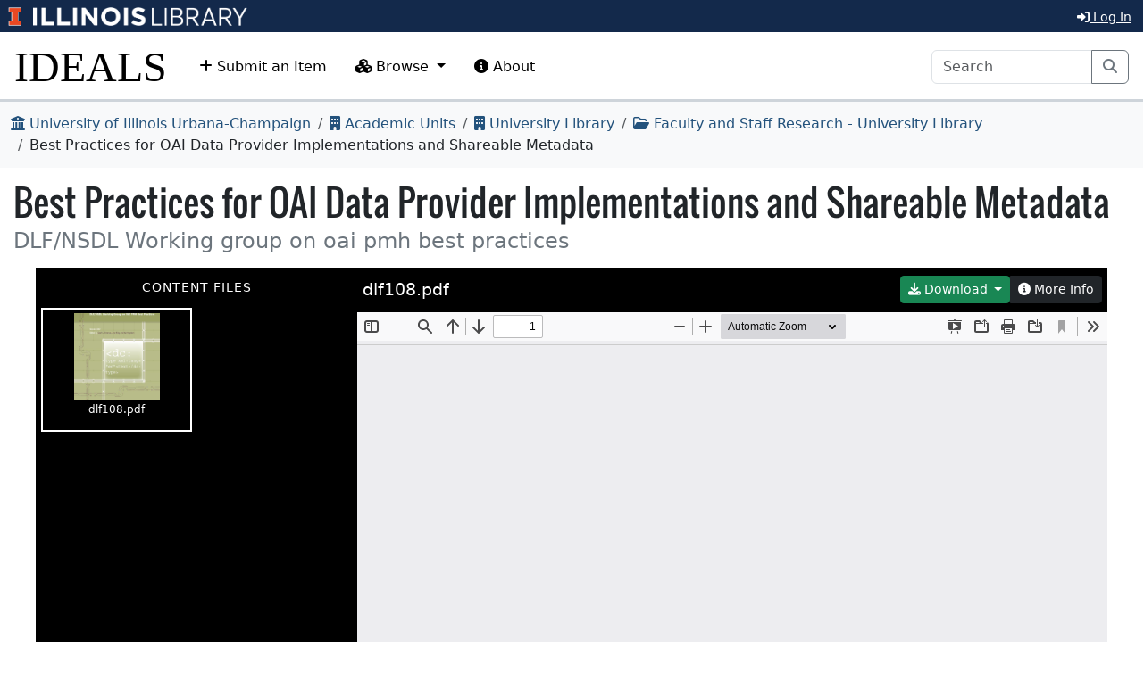

--- FILE ---
content_type: text/html; charset=utf-8
request_url: https://www.ideals.illinois.edu/items/50369
body_size: 22821
content:
<!DOCTYPE html>
<html>
<head>
<meta charset='utf-8'>
<meta content='text/html; charset=utf-8' http-equiv='Content-Type'>
<meta content='True' name='HandheldFriendly'>
<meta content='width=device-width,initial-scale=1.0,shrink-to-fit=no' name='viewport'>
<meta content='IE=edge' http-equiv='X-UA-Compatible'>
<meta content='IDEALS' name='Generator'>
<title>
Best Practices for OAI Data Provider Implementations and Shareable Metadata
|
IDEALS
</title>
<link rel="icon" type="image/png" sizes="16x16" href="https://ideals-main.s3.us-east-2.amazonaws.com/institutions/uiuc/theme/favicons/favicon-16x16.png">
<link rel="icon" type="image/png" sizes="32x32" href="https://ideals-main.s3.us-east-2.amazonaws.com/institutions/uiuc/theme/favicons/favicon-32x32.png">
<link rel="icon" type="image/png" sizes="48x48" href="https://ideals-main.s3.us-east-2.amazonaws.com/institutions/uiuc/theme/favicons/favicon-48x48.png">
<link rel="icon" type="image/png" sizes="192x192" href="https://ideals-main.s3.us-east-2.amazonaws.com/institutions/uiuc/theme/favicons/favicon-192x192.png">
<link rel="apple-touch-icon" type="image/png" sizes="167x167" href="https://ideals-main.s3.us-east-2.amazonaws.com/institutions/uiuc/theme/favicons/favicon-167x167.png">
<link rel="apple-touch-icon" type="image/png" sizes="180x180" href="https://ideals-main.s3.us-east-2.amazonaws.com/institutions/uiuc/theme/favicons/favicon-180x180.png">

<link rel="stylesheet" href="/assets/scoped/application_scoped-e855f3c36cc25c31429222910a913a396e98965d4af9b09251b615aa4e4a2564.css" media="all" />
<link href='/custom-styles' rel='stylesheet'>
<script src="/assets/application-03f4f9df4dae4a6eead21fa957b0adfe0f74b46001cf2275576bba1f298c9cbd.js"></script>
<meta name="csrf-param" content="authenticity_token" />
<meta name="csrf-token" content="pYyQh0tmSmWgsK21pJFul-ySgBcgtGdFeSQAJdFrDv2jIjEWGVYglWrhGxt4W-CYQ1Cjq7XE37hZFSuZm4aS7g" />

<meta name="dc.title" content="Best Practices for OAI Data Provider Implementations and Shareable Metadata"><meta name="dc.creator" content="DLF/NSDL Working group on oai pmh best practices"><meta name="dc.contributor" content="Shreeves, Sarah L."><meta name="dc.contributor" content="Riley, Jenn"><meta name="dc.contributor" content="Hagedorn, Kat"><meta name="dc.date.issued" content="2007"><meta name="dc.subject" content="Open Archives Initiative Protocol for Metadata Harvesting (OAI PMH)"><meta name="dc.subject" content="Interoperability"><meta name="dc.subject" content="Shareable metadata"><meta name="dc.date.accessioned" content="2014-08-23T16:37:59Z"><meta name="dc.description.abstract" content="In summer 2004, the Digital Library Federation (DLF) sponsored a meeting at the California Digital Library. DLF and the National Science Digital Library (NSDL)-affiliated data and service
providers as well as other interested individuals discussed issues about OAI PMH implementations and concerns stemming from
the harvesting of metadata from diverse collections. This ad hoc working group brainstormed a large list of areas that needed
guidelines or best practices and agreed to establish a wiki, hosted by the NSDL, to write a set of best practices. This work was
chiefly facilitated by Kat Hagedorn of the University of Michigan, Sarah L. Shreeves of the University of Illinois at Urbana-
Champaign, and Jenn Riley of Indiana University. It was part of an IMLS-funded effort to establish a training program and set of
resources on the implementation of the OAI PMH for data providers and DLF member institutions. The best practices work was
coordinated through weekly conference calls and twice-yearly meetings held at the DLF Forums.
This document presents the best practices as they existed on the wiki as of April 2007."><meta name="dc.publisher" content="Washington, D.C.: Digital Library Federation"><meta name="dc.type" content="text"><meta name="dc.type.genre" content="Report (Grant or Annual)"><meta name="dc.language" content="en"><meta name="dc.identifier.uri" content="http://hdl.handle.net/2142/50272"><meta name="dc.description.sponsorship" content="Sponsored by the Digital Library Federation and the National Science Digital Library (through the National Science Foundation)."><meta name="citation_public_url" content="https://hdl.handle.net/2142/50272">
<meta name="citation_pdf_url" content="https://www.ideals.illinois.edu/items/50369/bitstreams/146500/data.pdf">
<meta name="citation_title" content="Best Practices for OAI Data Provider Implementations and Shareable Metadata">
<meta name="citation_author" content="DLF/NSDL Working group on oai pmh best practices">
<meta name="citation_publication_date" content="2007">
<meta name="citation_keywords" content="Open Archives Initiative Protocol for Metadata Harvesting (OAI PMH)">
<meta name="citation_keywords" content="Interoperability">
<meta name="citation_keywords" content="Shareable metadata">
<meta name="citation_online_date" content="2014-08-23T16:37:59Z">
<meta name="citation_publisher" content="Washington, D.C.: Digital Library Federation">
<meta name="citation_language" content="en">
<meta name="citation_public_url" content="http://hdl.handle.net/2142/50272">

</head>
<body data-nav='' id='show_item'>
<div class='container-fluid'>
<div class='toast-container position-fixed' style='position: absolute; top: 0; right: 0; z-index: 1000'>
</div>


<header>
<div>
<h1 class='sr-only'>University of Illinois Urbana-Champaign</h1>
<div class='d-flex justify-content-between'>
<div class='responsive-header-images'>
<a href='https://illinois.edu/'>
<img class="imark banner-image-uiuc" alt="University of Illinois I-Mark" src="/assets/library_wordmark_horizontal_1-b965c05fef1979c62eb91d7a03c3e052b29c49e48b4ede31ac639e40044afef3.png" />
</a>
<a href='https://www.library.illinois.edu'>
<img class="col-xs-12 uiuc banner-image-university" alt="University" src="/assets/library_wordmark_horizontal_2-f2a035d9ba7679551d7166d05b6cff26c92120e42b6fa18935c156744f0d8aa5.png" />
</a>
<a href='https://www.library.illinois.edu'>
<img class="col-xs-12 uiuc banner-image-library" alt="Library" src="/assets/library_wordmark_horizontal_3-a9e5b86fe1700833f27232f577c9395cfb312b21acd262c2397908c9d85faba7.png" />
</a>
</div>
<div class='user-menus'>
<button class='btn btn-sm btn-link' data-bs-target='#login-modal' data-bs-toggle='modal' type='button'>
<i class='fa fa-sign-in-alt'></i>
Log In
</button>
</div>
</div>
</div>

<nav class='navbar navbar-expand-lg'>
<div class='container-fluid'>
<a class="navbar-brand" href="/">IDEALS</a>
<button aria-controls='navbar-supported-content' aria-expanded='false' aria-label='Toggle navigation' class='navbar-toggler' data-bs-target='#navbar-supported-content' data-bs-toggle='collapse' type='button'>
<span class='navbar-toggler-icon'></span>
</button>
<div class='collapse navbar-collapse' id='navbar-supported-content'>
<ul class='navbar-nav me-auto mb-2 mb-lg-0'>
<li class='nav-item' id='deposit-nav'>
<a class="nav-link" href="/submit"><i class='fa fa-plus'></i>
Submit an Item
</a></li>
<li class='nav-item dropdown' id='browse-nav'>
<a class='nav-link dropdown-toggle' data-bs-toggle='dropdown' href='#' role='button'>
<i class='fa fa-cubes'></i>
Browse
</a>
<ul class='dropdown-menu'>
<li><a class="dropdown-item" href="/units">Academic Units and Collections</a></li>
<li><a class="dropdown-item" href="/recent-items">Most Recent Items</a></li>
<li>
<hr class='dropdown-divider'>
<li><a class="dropdown-item" href="/search?prebuilt_search_id=1&amp;sort=d_element_dc_date_issued&amp;direction=desc">Items By Publication Date</a></li>
</li>
<li>
<hr class='dropdown-divider'>
<li><a class="dropdown-item" href="/index-pages/1">Author &amp; Contributor Index</a></li>
<li><a class="dropdown-item" href="/index-pages/4">Director of Research (if dissertation) or Advisor (if thesis)</a></li>
<li><a class="dropdown-item" href="/index-pages/3">Sponsor(s)/Grant Number(s)</a></li>
</li>
</ul>
</li>
<li class='nav-item' id='policies-nav'>
<a class="nav-link" href="https://guides.library.illinois.edu/ideals"><i class="fa fa-info-circle"></i>
About
</a></li>
</ul>
<form role="search" action="/search" accept-charset="UTF-8" method="get"><div class='input-group'>
<input aria-label='Search' class='form-control' name='q' placeholder='Search' type='search'>
<button class='btn btn-outline-secondary me-3' type='submit'>
<i class='fa fa-search'></i>
<span class='sr-only'>Search</span>
</button>
</div>
</form>
</div>
</div>
</nav>
</header>

<div class='page-content'>

<nav aria-label="breadcrumb"><ol class="breadcrumb "><li class="breadcrumb-item"><a href="/institutions/uiuc"><i class="fa fa-university"></i> University of Illinois Urbana-Champaign</a></li><li class="breadcrumb-item"><a href="/units"><i class="fa fa-building"></i> Academic Units</a></li><li class="breadcrumb-item"><a href="/units/5"><i class="fa fa-building"></i> University Library</a></li><li class="breadcrumb-item"><a href="/collections/10"><i class="far fa-folder-open"></i> Faculty and Staff Research - University Library</a></li><li class="breadcrumb-item"><i class="file-pdf"></i> Best Practices for OAI Data Provider Implementations and Shareable Metadata</li></ol></nav>
<script async src="https://www.googletagmanager.com/gtag/js?id=G-WJ31KCQJ2G"></script>
      <script>
        window.dataLayer = window.dataLayer || [];
        function gtag(){dataLayer.push(arguments);}
        gtag('js', new Date());
        gtag('config', 'G-WJ31KCQJ2G');
      </script>
<input type="hidden" name="item_id" id="item_id" value="50369" autocomplete="off" />
<div class='btn-group float-end' role='group'>
</div>
<div aria-hidden='true' aria-labelledby='withdraw-modal-modal-label' class='modal fade' id='withdraw-modal' tabindex='-1'>
<div class='modal-dialog modal-dialog-scrollable modal-dialog-centered ' role='document'>
<div class='modal-content'>
<div class='modal-header'>
<h4 class='modal-title' id='withdraw-modal-modal-label'>
Withdraw
</h4>
<button aria-label='Close' class='btn-close' data-bs-dismiss='modal' type='button'></button>
</div>
<div class='modal-body'>
<div class='d-flex justify-content-center'>
<div class="d-flex justify-content-center align-items-center" style="height: 100%">
      <div class="spinner-border text-secondary" role="status">
        <span class="sr-only">Loading&hellip;</span>
      </div>
    </div>
</div>
</div>
</div>
</div>
</div>


<h1>Best Practices for OAI Data Provider Implementations and Shareable Metadata</h1>
<h4 class='creators'>DLF/NSDL Working group on oai pmh best practices</h4>
<div class='mb-3'></div>
<div id='file-navigator'>
<div class="d-flex justify-content-center align-items-center" style="height: 100%">
      <div class="spinner-border text-secondary" role="status">
        <span class="sr-only">Loading&hellip;</span>
      </div>
    </div>
</div>
<h2 class='mt-5'>Permalink</h2>
<p class='permalink'>
https://hdl.handle.net/2142/50272
<button class='btn btn-light btn-sm copy'>
<i class='fas fa-paste'></i>
Copy
</button>
</p>
<h2 class='mt-5'>
Description
</h2>
<dl class="metadata"><dt>Title</dt><dd>Best Practices for OAI Data Provider Implementations and Shareable Metadata</dd><dt>Author(s)</dt><dd>DLF/NSDL Working group on oai pmh best practices</dd><dt>Contributor(s)</dt><dd><ul><li>Shreeves, Sarah L.</li><li>Riley, Jenn</li><li>Hagedorn, Kat</li></ul></dd><dt>Issue Date</dt><dd>2007</dd><dt>Keyword(s)</dt><dd><ul><li>Open Archives Initiative Protocol for Metadata Harvesting (OAI PMH)</li><li>Interoperability</li><li>Shareable metadata</li></ul></dd><dt>Date of Ingest</dt><dd>2014-08-23T16:37:59Z</dd><dt>Abstract</dt><dd>In summer 2004, the Digital Library Federation (DLF) sponsored a meeting at the California Digital Library. DLF and the National Science Digital Library (NSDL)-affiliated data and service
providers as well as other interested individuals discussed issues about OAI PMH implementations and concerns stemming from
the harvesting of metadata from diverse collections. This ad hoc working group brainstormed a large list of areas that needed
guidelines or best practices and agreed to establish a wiki, hosted by the NSDL, to write a set of best practices. This work was
chiefly facilitated by Kat Hagedorn of the University of Michigan, Sarah L. Shreeves of the University of Illinois at Urbana-
Champaign, and Jenn Riley of Indiana University. It was part of an IMLS-funded effort to establish a training program and set of
resources on the implementation of the OAI PMH for data providers and DLF member institutions. The best practices work was
coordinated through weekly conference calls and twice-yearly meetings held at the DLF Forums.
This document presents the best practices as they existed on the wiki as of April 2007.</dd><dt>Publisher</dt><dd>Washington, D.C.: Digital Library Federation</dd><dt>Type of Resource</dt><dd>text</dd><dt>Genre of Resource</dt><dd>Report (Grant or Annual)</dd><dt>Language</dt><dd>en</dd><dt>Permalink</dt><dd>http://hdl.handle.net/2142/50272</dd><dt>Sponsor(s)/Grant Number(s)</dt><dd>Sponsored by the Digital Library Federation and the National Science Digital Library (through the National Science Foundation).</dd></dl>

<h2 class='mt-5'>
Owning Collections
</h2>
<div class="d-flex resource-list mb-3"><div class="flex-shrink-0 icon-thumbnail"><a href="https://www.ideals.illinois.edu/collections/10"><i class="far fa-folder-open"></i></a></div><div class="flex-grow-1 ms-3"><h5 class="mt-0 mb-0"><a href="https://www.ideals.illinois.edu/collections/10">Faculty and Staff Research - University Library</a> <span class="badge text-bg-primary">PRIMARY</span></h5>Research and scholarship of the Library faculty and staff</div></div>






<div aria-hidden='true' aria-labelledby='manage-item-files-modal-modal-label' class='modal fade' id='manage-item-files-modal' tabindex='-1'>
<div class='modal-dialog modal-dialog-scrollable modal-dialog-centered modal-lg' role='document'>
<div class='modal-content'>
<div class='modal-header'>
<h4 class='modal-title' id='manage-item-files-modal-modal-label'>
Manage Files
</h4>
<button aria-label='Close' class='btn-close' data-bs-dismiss='modal' type='button'></button>
</div>
<div class='modal-body'>
<div class='d-flex justify-content-center'>
<div class="d-flex justify-content-center align-items-center" style="height: 100%">
      <div class="spinner-border text-secondary" role="status">
        <span class="sr-only">Loading&hellip;</span>
      </div>
    </div>
</div>
</div>
</div>
</div>
</div>

<div aria-hidden='true' aria-labelledby='edit-item-membership-modal-modal-label' class='modal fade' id='edit-item-membership-modal' tabindex='-1'>
<div class='modal-dialog modal-dialog-scrollable modal-dialog-centered modal-xl' role='document'>
<div class='modal-content'>
<div class='modal-header'>
<h4 class='modal-title' id='edit-item-membership-modal-modal-label'>
Edit Collection Membership
</h4>
<button aria-label='Close' class='btn-close' data-bs-dismiss='modal' type='button'></button>
</div>
<div class='modal-body'>
<div class='d-flex justify-content-center'>
<div class="d-flex justify-content-center align-items-center" style="height: 100%">
      <div class="spinner-border text-secondary" role="status">
        <span class="sr-only">Loading&hellip;</span>
      </div>
    </div>
</div>
</div>
</div>
</div>
</div>

<div aria-hidden='true' aria-labelledby='edit-item-metadata-modal-modal-label' class='modal fade' id='edit-item-metadata-modal' tabindex='-1'>
<div class='modal-dialog modal-dialog-scrollable modal-dialog-centered modal-xl' role='document'>
<div class='modal-content'>
<div class='modal-header'>
<h4 class='modal-title' id='edit-item-metadata-modal-modal-label'>
Edit Metadata
</h4>
<button aria-label='Close' class='btn-close' data-bs-dismiss='modal' type='button'></button>
</div>
<div class='modal-body'>
<div class='d-flex justify-content-center'>
<div class="d-flex justify-content-center align-items-center" style="height: 100%">
      <div class="spinner-border text-secondary" role="status">
        <span class="sr-only">Loading&hellip;</span>
      </div>
    </div>
</div>
</div>
</div>
</div>
</div>

<div aria-hidden='true' aria-labelledby='edit-item-properties-modal-modal-label' class='modal fade' id='edit-item-properties-modal' tabindex='-1'>
<div class='modal-dialog modal-dialog-scrollable modal-dialog-centered ' role='document'>
<div class='modal-content'>
<div class='modal-header'>
<h4 class='modal-title' id='edit-item-properties-modal-modal-label'>
Edit Properties
</h4>
<button aria-label='Close' class='btn-close' data-bs-dismiss='modal' type='button'></button>
</div>
<div class='modal-body'>
<div class='d-flex justify-content-center'>
<div class="d-flex justify-content-center align-items-center" style="height: 100%">
      <div class="spinner-border text-secondary" role="status">
        <span class="sr-only">Loading&hellip;</span>
      </div>
    </div>
</div>
</div>
</div>
</div>
</div>

<div aria-hidden='true' aria-labelledby='edit-item-embargoes-modal-modal-label' class='modal fade' id='edit-item-embargoes-modal' tabindex='-1'>
<div class='modal-dialog modal-dialog-scrollable modal-dialog-centered modal-lg' role='document'>
<div class='modal-content'>
<div class='modal-header'>
<h4 class='modal-title' id='edit-item-embargoes-modal-modal-label'>
Embargoes
</h4>
<button aria-label='Close' class='btn-close' data-bs-dismiss='modal' type='button'></button>
</div>
<div class='modal-body'>
<div class='d-flex justify-content-center'>
<div class="d-flex justify-content-center align-items-center" style="height: 100%">
      <div class="spinner-border text-secondary" role="status">
        <span class="sr-only">Loading&hellip;</span>
      </div>
    </div>
</div>
</div>
</div>
</div>
</div>

<script src="/chart.min.js"></script>

</div>
<div class='clearfix'></div>
<footer role='contentinfo'>
<div class='contact-area'>
<div class='text-center'>
<a role="button" data-bs-toggle="collapse" aria-expanded="false" aria-controls="contact-form" href="#contact-form">Contact us</a>
for questions and to provide feedback.
</div>
<div class='collapse mt-3' id='contact-form'>
<div class='alert' id='contact-form-alert' style='display: none'></div>
<form action="/contact?method=post" accept-charset="UTF-8" method="post"><input type="hidden" name="authenticity_token" value="KrGiQWXpXeMrCDihUBYjpLm_Ii9mHnhgDg9VPrEUnfObEFw_28ndM8jAJ8QPxZ-yMBZDyNjLrZxYA7NeTnHj2w" autocomplete="off" /><input type="hidden" name="page_url" id="page_url" value="https://www.ideals.illinois.edu/items/50369" autocomplete="off" />
<div class='row'>
<div class='col-sm-6'>
<div class='mb-3'>
<label class="form-label" for="name">Your Name (optional)</label>
<input type="text" name="name" id="name" class="form-control" />
</div>
<div class='mb-3'>
<label class="form-label" for="email">Your Email (optional)</label>
<input type="text" name="email" id="email" class="form-control" />
</div>
</div>
<div class='col-sm-6'>
<div class='mb-3'>
<label class="form-label" for="comment">Your Comment</label>
<textarea name="comment" id="comment" rows="5" class="form-control">
</textarea>
</div>
</div>
<div class='mb-3'>
<label class="col-sm-3 col-form-label" for="answer">What is 8 &plus; 5?</label>
<input type="text" name="honey_email" id="honey_email" placeholder="Leave this field blank." style="display: none" /><input type="text" name="answer" id="answer" class="form-control" /><input type="hidden" name="correct_answer_hash" id="correct_answer_hash" value="1135860df3179c3e17339b677bfd6ba9" autocomplete="off" />
</div>
</div>
<div class='mb-3'>
<input type="submit" name="commit" value="Submit" class="btn btn-primary" data-disable-with="Submit" />
</div>
</form></div>

</div>
<div class='info-area'>
<a href="https://illinois.edu"><img alt="Institution Logo" src="https://ideals-main.s3.us-east-2.amazonaws.com/institutions/uiuc/theme/footer.png" />
</a><div class='footer-copyright text-center mt-3'>
© 2023 University of Illinois Board of Trustees
</div>
</div>
</footer>

</div>
<div class='modal' id='login-modal' tabindex='-1'>
<div class='modal-dialog modal-dialog-centered modal-md'>
<div class='modal-content'>
<div class='modal-header'>
<h5 class='modal-title' id='login-modal-label'>Log In</h5>
<button aria-label='Close' class='btn-close' data-bs-dismiss='modal' type='button'></button>
</div>
<div class='modal-body'>
<div class='carousel slide' data-bs-interval='9999999999' data-bs-ride='carousel' data-bs-touch='false' id='login-carousel'>
<div class='carousel-inner'>
<div class='carousel-item uiuc active'>
<div class='text-center'>
<form class="button_to" method="post" action="/auth/saml"><button class="btn btn-primary p-4" type="submit"><img style="height: 2em" alt="University of Illinois Logo" src="/assets/library_wordmark_horizontal_1-b965c05fef1979c62eb91d7a03c3e052b29c49e48b4ede31ac639e40044afef3.png" />
<i class='fa fa-sign-in-alt'></i>
&nbsp;Log in with Illinois NetID
</button><input type="hidden" name="authenticity_token" value="GhG-z6uWfwkVW2pa49vn-kFReMRRNwm2J5S7z3EFk0VXCz7MWdM5A5l93H11Qn5wtDE0iPTZL5bdY0_D7cdHcw" autocomplete="off" /></form><p class='mt-4'>
<a data-bs-slide='next' data-bs-target='#login-carousel' href='#'>
I don't have an Illinois NetID
</a>
</p>
</div>

</div>
<div class='carousel-item local-credential p-1'>
<div class='alert alert-light'>
<i class="fa fa-info-circle"></i>
Use this login method if you
<strong>don't</strong>
have an
<code>@illinois.edu</code>
email address.
<a data-bs-slide='prev' data-bs-target='#login-carousel' href='#'>
(Oops, I do have one)
</a>
</div>
<div class='alert alert-light'>
<i class="fa fa-info-circle"></i>
IDEALS migrated to a new platform on June 23, 2022. If you created
your account prior to this date, you will have to reset your password
using the forgot-password link below.
</div>
<div class='alert alert-danger login-status'></div>
<form action="/auth/identity/callback" accept-charset="UTF-8" method="post"><input type="hidden" name="authenticity_token" value="SC02vP2jvDrb_KoNBTem8gdNL5HP8ku7yzk_DHcG17mvGkxjdY76Jq9XbPBZzdZOlPShJ0NU215yq105CmPfVw" autocomplete="off" /><div class='mb-3 row'>
<label class='col-sm-4 col-form-label' for='auth_key'>Email</label>
<div class='col-sm-8'>
<input type="email" name="auth_key" id="auth_key" class="form-control" />
</div>
</div>
<div class='mb-3 row'>
<label class='col-sm-4 col-form-label' for='password'>Password</label>
<div class='col-sm-8'>
<input type="password" name="password" id="password" class="form-control" />
<a href="/reset-password">(I forgot my password)</a>
</div>
</div>
<button class='btn btn-primary me-3' type='submit'>
<i class='fa fa-sign-in-alt'></i>
&nbsp;Log In
</button>
</form>
</div>
</div>
</div>

</div>
</div>
</div>
</div>

<input type="hidden" name="root_url" id="root_url" value="https://www.ideals.illinois.edu" autocomplete="off" />
<input type="hidden" name="root_path" id="root_path" value="/" autocomplete="off" />
<input type="hidden" name="csrf_token" id="csrf_token" autocomplete="off" />
<input type="hidden" name="institution_key" id="institution_key" value="uiuc" autocomplete="off" />
</body>
</html>


--- FILE ---
content_type: text/html; charset=utf-8
request_url: https://www.ideals.illinois.edu/items/50369/file-navigator
body_size: 5975
content:
<div id='file-navigator-thumbnail-column'>
<div id='file-navigator-thumbnail-content'>
<div class='section-heading'>
Content Files
</div>
<div class='thumbnail' data-bitstream-id='146500' data-filename='dlf108.pdf' data-item-id='50369' data-primary='false' tabindex='0' title='dlf108.pdf'>
<img data-svg="false" title="dlf108.pdf" src="https://ideals-main.s3.us-east-2.amazonaws.com/institutions/uiuc/derivatives/146500/square/512/default.jpg?X-Amz-Algorithm=AWS4-HMAC-SHA256&amp;X-Amz-Credential=ASIA2QF2JYIZ54HOAO3I%2F20251208%2Fus-east-2%2Fs3%2Faws4_request&amp;X-Amz-Date=20251208T152821Z&amp;X-Amz-Expires=3600&amp;X-Amz-Security-Token=IQoJb3JpZ2luX2VjEN3%2F%2F%2F%2F%2F%2F%2F%2F%2F%2FwEaCXVzLWVhc3QtMiJGMEQCIBt1n9k%2FzFwIkrv%2Fu9LNZYTOSTKTFhIeIRJr1yk7LoyhAiBZj5PlQ%2BB%2BnFZlCty45Df2JjBWb%2FoddFNjeGPj8ZPMrSrHBQim%2F%2F%2F%2F%2F%2F%2F%2F%2F%2F8BEAAaDDcyMTk0NTIxNTUzOSIMjQxku5toiRlC3DVDKpsFGFI2%2Fyle%2FPHdA6CjWLh9iA9dpFIGMnGH0gqTLwufs%2BuNWZhGPqzDHJ4UL3%2B%2FhLcT9r4fHhfqf0NkkSZ1oN7I205hyEdRdevnnS0MmF5VOjvoQ7uPA2iMdMncpfZXTCxBFUi0tJIeUb4vlPjvUCfx21uotlYoEc5icK7MSwTjnNMf%2FRNuborW9Zv3TvsERDkpbmkCE4liCJzPJXZN85xjjSbQnvB0ypaFiCSV3q74DtJJ50JO7qb4qmliTp5A5zucYWVW8bn3THlseUTM6nwoxJGAQ6bvvkY4UH5mjqU4qU7jUshk0CPMmvqlba%2F9xwmurohTXi5OLVMKCojS7WBfAwaFSQgcqJ0mawMsLYe%2BnPynQxACC1iE6myjE99koxDLjGgHWk1Bg32zLo0nhXkqXybppIxzLwgnNZwbgtK8hk6PdaBsKK7OI7BLBRpRTkwsZRfZEYZUDjc6hvN7xRl3ZFtgnYlOgubfTlv3q4BpTsWqhr36WmH0tOVIcXdrc3DnYsSkDY6wCB5dGiWjekIP8%2FkmPdoehvYy0L4230JqEdpehMDqEBPHg6x8IBpJHacjrESBEuQ6SsDEJxxQlro8E7AS1ctRRNZnbs4Iyzn2Igf1O5tqODQfaeNPAH9uFYL%2Bj1pY3KP9bSlKN3hxKUKuu3iVaeqLnkjSjbhVF46CkM4pdZ8w5p9TL11jU5G%2FZrVpCx9DRCSYhWodRgG4gIX91hrenl4INaBDes%2Bb67PHWBW3o%2F4DMRCaW%2BQr0k%2Bq2Fwq7rsS7%2BoHJioqxbXnQ9uVatfv%2F8MQH27DFOwqoGoI3rkwRLATK7J%2FneacUz93nQdbMyfp1ZSlgQOFUHilzL9xLK7%2FbYSDs0Qt47sIv3bo4KH%2FkwPpd1mxOCRXVzDjn9vJBjqyAVgfvtRekn8N5ei%2BzkSbSVdKvu1rsbmIR9GWsAWLjWZeyJ86AycRL0gM0YsPwD1Pg6h6m3kZmGMw9WH8xaC%2BcyhZBVzQz8xWRcoGOEExuW2kWo3wIaimkrvJhv7%2BQSUD0ZGZaxHxaZl75CMnFHdPiDAiwBGVLiqP7TTZGoqtWGbGPs7hK1rl44Vv1gN8P0kx1Thebcyt3dXq5M2%2BVqON8GT6sUL39MWiYi0PgFw2j9M0tvc%3D&amp;X-Amz-SignedHeaders=host&amp;X-Amz-Signature=ecce2a9998ad6005a6713c5afef089afc32e5f9b9852a62956084e9c8143c11f" />
dlf108.pdf
</div>
</div>
<div id='file-navigator-thumbnail-column-footer'>
<div class='btn-group dropup' role='group'>
<button aria-expanded='false' aria-haspopup='true' class='btn btn-dark btn-sm dropdown-toggle' data-bs-toggle='dropdown' id='download-options' type='button'>
<i class="fa fa-download"></i>
Download Options
</button>
<div aria-labelledby='download-options' class='dropdown-menu'>
<button class='dropdown-item download-all-files' data-bs-target='#download-all-files-modal' data-bs-toggle='modal' data-item-id='50369' role='button'>
<i class="fa fa-download"></i>
Download All Files
</button>
<button class='dropdown-item download-counts' data-bs-target='#download-counts-modal' data-bs-toggle='modal' data-item-id='50369' role='button'>
<i class='fa fa-chart-bar'></i>
Download Counts&hellip;
</button>
</div>
</div>
</div>
</div>
<div id='file-navigator-viewer-column'>
<div class="d-flex justify-content-center align-items-center" style="height: 100%">
      <div class="spinner-border text-secondary" role="status">
        <span class="sr-only">Loading&hellip;</span>
      </div>
    </div>
</div>
<div aria-hidden='true' aria-labelledby='download-all-files-modal-modal-label' class='modal fade' id='download-all-files-modal' tabindex='-1'>
<div class='modal-dialog modal-dialog-scrollable modal-dialog-centered ' role='document'>
<div class='modal-content'>
<div class='modal-header'>
<h4 class='modal-title' id='download-all-files-modal-modal-label'>
Download Files
</h4>
<button aria-label='Close' class='btn-close' data-bs-dismiss='modal' type='button'></button>
</div>
<div class='modal-body'>
<div class='d-flex justify-content-center'>
<div class="d-flex justify-content-center align-items-center" style="height: 100%">
      <div class="spinner-border text-secondary" role="status">
        <span class="sr-only">Loading&hellip;</span>
      </div>
    </div>
</div>
</div>
</div>
</div>
</div>

<div aria-hidden='true' aria-labelledby='download-counts-modal-modal-label' class='modal fade' id='download-counts-modal' tabindex='-1'>
<div class='modal-dialog modal-dialog-scrollable modal-dialog-centered modal-lg' role='document'>
<div class='modal-content'>
<div class='modal-header'>
<h4 class='modal-title' id='download-counts-modal-modal-label'>
Download Counts (All Files)
</h4>
<button aria-label='Close' class='btn-close' data-bs-dismiss='modal' type='button'></button>
</div>
<div class='modal-body'>
<div class='d-flex justify-content-center'>
<div class="d-flex justify-content-center align-items-center" style="height: 100%">
      <div class="spinner-border text-secondary" role="status">
        <span class="sr-only">Loading&hellip;</span>
      </div>
    </div>
</div>
</div>
</div>
</div>
</div>

<div aria-hidden='true' aria-labelledby='edit-bitstream-modal-modal-label' class='modal fade' id='edit-bitstream-modal' tabindex='-1'>
<div class='modal-dialog modal-dialog-scrollable modal-dialog-centered ' role='document'>
<div class='modal-content'>
<div class='modal-header'>
<h4 class='modal-title' id='edit-bitstream-modal-modal-label'>
Edit File
</h4>
<button aria-label='Close' class='btn-close' data-bs-dismiss='modal' type='button'></button>
</div>
<div class='modal-body'>
<div class='d-flex justify-content-center'>
<div class="d-flex justify-content-center align-items-center" style="height: 100%">
      <div class="spinner-border text-secondary" role="status">
        <span class="sr-only">Loading&hellip;</span>
      </div>
    </div>
</div>
</div>
</div>
</div>
</div>



--- FILE ---
content_type: text/html; charset=utf-8
request_url: https://www.ideals.illinois.edu/items/50369/bitstreams/146500/viewer
body_size: 3652
content:
<div id='file-navigator-viewer-header'>
<h4>dlf108.pdf</h4>
<div class='btn-group' role='group'>
<div class='dropdown'>
<button class='btn btn-success btn-sm dropdown-toggle' data-bs-toggle='dropdown' type='button'>
<i class="fa fa-download"></i>
Download
</button>
<div class='dropdown-menu'>
<a class="dropdown-item" href="/items/50369/bitstreams/146500/object"><i class="fa fa-download"></i>
Download File
</a><a class='dropdown-item' data-bitstream-url='https://www.ideals.illinois.edu/items/50369/bitstreams/146500/object' id='copy-link' type='button'>
<i class='fa fa-link'></i>
Copy Link To File
</a>
</div>
</div>
<button class='btn btn-sm btn-dark' id='more-info' type='button'>
<i class="fa fa-info-circle"></i>
More Info
</button>
</div>
</div>
<div id='file-navigator-viewer-content'>
<iframe src="/pdfjs/web/viewer.html?file=https%3A%2F%2Fideals-main.s3.us-east-2.amazonaws.com%2Finstitutions%2Fuiuc%2Fstorage%2F50369%2Fdlf108.pdf%3Fresponse-content-disposition%3Dinline%26response-content-type%3Dapplication%252Fpdf%26X-Amz-Algorithm%3DAWS4-HMAC-SHA256%26X-Amz-Credential%3DASIA2QF2JYIZ54HOAO3I%252F20251208%252Fus-east-2%252Fs3%252Faws4_request%26X-Amz-Date%3D20251208T152821Z%26X-Amz-Expires%3D900%26X-Amz-Security-Token%3DIQoJb3JpZ2luX2VjEN3%252F%252F%252F%252F%252F%252F%252F%252F%252F%252FwEaCXVzLWVhc3QtMiJGMEQCIBt1n9k%252FzFwIkrv%252Fu9LNZYTOSTKTFhIeIRJr1yk7LoyhAiBZj5PlQ%252BB%252BnFZlCty45Df2JjBWb%252FoddFNjeGPj8ZPMrSrHBQim%252F%252F%252F%252F%252F%252F%252F%252F%252F%252F8BEAAaDDcyMTk0NTIxNTUzOSIMjQxku5toiRlC3DVDKpsFGFI2%252Fyle%252FPHdA6CjWLh9iA9dpFIGMnGH0gqTLwufs%252BuNWZhGPqzDHJ4UL3%252B%252FhLcT9r4fHhfqf0NkkSZ1oN7I205hyEdRdevnnS0MmF5VOjvoQ7uPA2iMdMncpfZXTCxBFUi0tJIeUb4vlPjvUCfx21uotlYoEc5icK7MSwTjnNMf%252FRNuborW9Zv3TvsERDkpbmkCE4liCJzPJXZN85xjjSbQnvB0ypaFiCSV3q74DtJJ50JO7qb4qmliTp5A5zucYWVW8bn3THlseUTM6nwoxJGAQ6bvvkY4UH5mjqU4qU7jUshk0CPMmvqlba%252F9xwmurohTXi5OLVMKCojS7WBfAwaFSQgcqJ0mawMsLYe%252BnPynQxACC1iE6myjE99koxDLjGgHWk1Bg32zLo0nhXkqXybppIxzLwgnNZwbgtK8hk6PdaBsKK7OI7BLBRpRTkwsZRfZEYZUDjc6hvN7xRl3ZFtgnYlOgubfTlv3q4BpTsWqhr36WmH0tOVIcXdrc3DnYsSkDY6wCB5dGiWjekIP8%252FkmPdoehvYy0L4230JqEdpehMDqEBPHg6x8IBpJHacjrESBEuQ6SsDEJxxQlro8E7AS1ctRRNZnbs4Iyzn2Igf1O5tqODQfaeNPAH9uFYL%252Bj1pY3KP9bSlKN3hxKUKuu3iVaeqLnkjSjbhVF46CkM4pdZ8w5p9TL11jU5G%252FZrVpCx9DRCSYhWodRgG4gIX91hrenl4INaBDes%252Bb67PHWBW3o%252F4DMRCaW%252BQr0k%252Bq2Fwq7rsS7%252BoHJioqxbXnQ9uVatfv%252F8MQH27DFOwqoGoI3rkwRLATK7J%252FneacUz93nQdbMyfp1ZSlgQOFUHilzL9xLK7%252FbYSDs0Qt47sIv3bo4KH%252FkwPpd1mxOCRXVzDjn9vJBjqyAVgfvtRekn8N5ei%252BzkSbSVdKvu1rsbmIR9GWsAWLjWZeyJ86AycRL0gM0YsPwD1Pg6h6m3kZmGMw9WH8xaC%252BcyhZBVzQz8xWRcoGOEExuW2kWo3wIaimkrvJhv7%252BQSUD0ZGZaxHxaZl75CMnFHdPiDAiwBGVLiqP7TTZGoqtWGbGPs7hK1rl44Vv1gN8P0kx1Thebcyt3dXq5M2%252BVqON8GT6sUL39MWiYi0PgFw2j9M0tvc%253D%26X-Amz-SignedHeaders%3Dhost%26X-Amz-Signature%3D4ac66bdd35810ed7896aef5bc5da5afc1d1a9f0617380af17615e50e0be99945" id="pdfjs-pdf-viewer" height="100%" width="100%" frameborder="0"></iframe>
<div id='file-navigator-viewer-info'>
<dl>
<dt>Format</dt>
<dd>Portable Document Format</dd>
<dt>Media Type</dt>
<dd>
<code>application/pdf</code>
</dd>
<dt>Size</dt>
<dd>1.52 MB</dd>
<dt>API Resource</dt>
<dd><a href="/items/50369/bitstreams/146500">/items/50369/bitstreams/146500</a></dd>
<dt>Bundle</dt>
<dd>Content</dd>
<dt>Primary</dt>
<dd><span class="badge bg-danger">NO</span></dd>
<dt>Downloads</dt>
<dd>1,122</dd>
</dl>
</div>
</div>


--- FILE ---
content_type: text/css; charset=utf-8
request_url: https://www.ideals.illinois.edu/custom-styles
body_size: 1608
content:



.badge.bg-primary, .badge.text-bg-primary, .bg-primary .card-header, .bg-primary .card-body {
    background-color: #23527c !important;
    color: #ffffff !important;
}
.bg-primary code {
    color: inherit;
}
.btn-primary, .btn-primary.disabled, .btn-primary:disabled {
  background-color: #23527c;
  border-color: transparent;
  color: #ffffff !important;
}
.btn-outline-primary {
    border-color: #23527c;
}
.btn-outline-primary.active {
    border-color: #23527c !important;
    background-color: #23527c !important;
}
.nav-pills .nav-link.active {
    background-color: #23527c;
    color: #ffffff;
}
.page-item.active .page-link {
    background-color: #23527c;
    border: 1px solid #23527c;
    color: #ffffff;
}
.progress-bar {
    background-color: #23527c;
    color: #ffffff;
}


.btn-primary:hover, .btn-outline-primary:hover {
  background-color: #05325b;
  border-color: transparent;
}


a, a.page-link, .nav-link, .btn-outline-primary { color: #23527c; }


a:hover, .nav-link:hover, a.page-link:hover { color: #23527c; }


a:active { color: #23527c }
a.dropdown-item:active {
    background-color: #23527c !important;
    color: #ffffff;
}


header > div:first-child {
  background-color: #13294b;
  color: #ffffff;
}
header > div:first-child .btn {
  color: #ffffff;
}


footer .info-area {
  background-color: #13294b;
  color: #ffffff;
}
